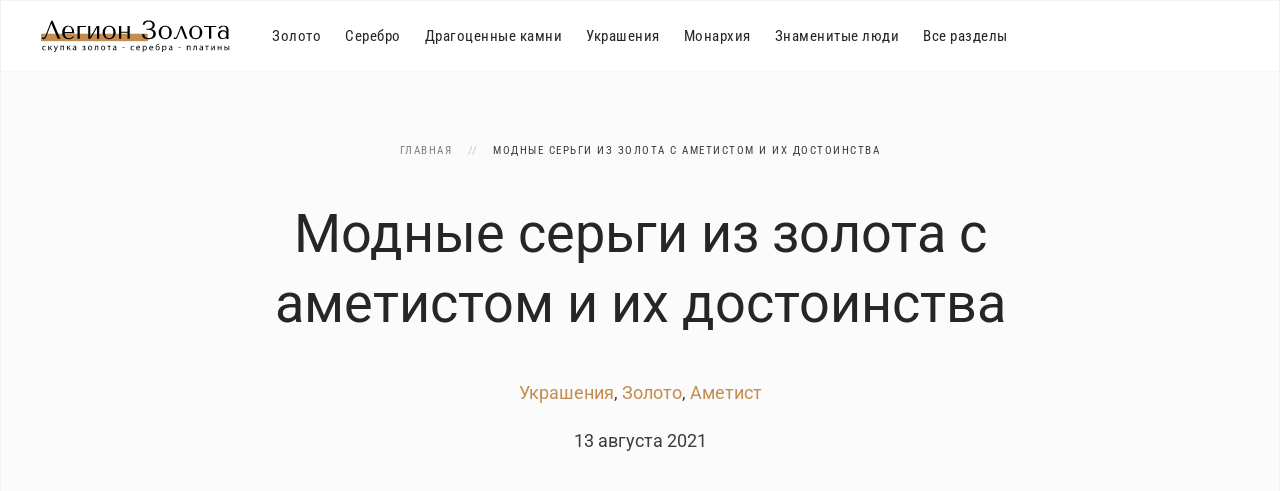

--- FILE ---
content_type: text/html; charset=utf-8
request_url: https://info.zoloto-pokupka.ru/modnye-sergi-iz-zolota-s-ametistom-i-ikh-dostoinstva
body_size: 8901
content:
<!DOCTYPE html>
<html lang="ru-ru" dir="ltr">
    <head>
        <meta name="viewport" content="width=device-width, initial-scale=1">
        <link rel="icon" href="/images/fav.png" sizes="any">
                <link rel="apple-touch-icon" href="/images/appletouch-icon.png">
        <meta charset="utf-8" />
	<base href="https://info.zoloto-pokupka.ru/modnye-sergi-iz-zolota-s-ametistom-i-ikh-dostoinstva" />
	<meta name="description" content="В поисках ювелирных украшений, гармонично сочетающихся с внешними данными любимой девушки, желательно обратить внимание на модные серьги из золота с аметистом. Правильно подобрав форму сережек,..." />
	<meta name="generator" content="Joomla! - Open Source Content Management" />
	<title>Модные серьги из золота с аметистом и их достоинства</title>
	<link href="https://info.zoloto-pokupka.ru/modnye-sergi-iz-zolota-s-ametistom-i-ikh-dostoinstva" rel="canonical" />
	<link href="/templates/yootheme_child/css/theme.9.css?1747477377" rel="stylesheet" />
	<link href="/templates/yootheme/css/theme.update.css?4.5.16" rel="stylesheet" />
	<script src="/templates/yootheme/packages/theme-analytics/app/analytics.min.js?4.5.16" defer></script>
	<script src="/templates/yootheme/vendor/assets/uikit/dist/js/uikit.min.js?4.5.16"></script>
	<script src="/templates/yootheme/js/theme.js?4.5.16"></script>
	<script>
document.addEventListener('DOMContentLoaded', function() {
            Array.prototype.slice.call(document.querySelectorAll('a span[id^="cloak"]')).forEach(function(span) {
                span.innerText = span.textContent;
            });
        });
	</script>
	<script></script>
<meta name="robots" content="noyaca" />
	<script>window.yootheme ||= {}; var $theme = yootheme.theme = {"google_analytics":"UA-81342945-1","google_analytics_anonymize":"","i18n":{"close":{"label":"Close"},"totop":{"label":"Back to top"},"marker":{"label":"Open"},"navbarToggleIcon":{"label":"\u041e\u0442\u043a\u0440\u044b\u0442\u044c \u043c\u0435\u043d\u044e"},"paginationPrevious":{"label":"Previous page"},"paginationNext":{"label":"\u0421\u043b\u0435\u0434\u0443\u044e\u0449\u0430\u044f \u0441\u0442\u0440\u0430\u043d\u0438\u0446\u0430"},"searchIcon":{"toggle":"Open Search","submit":"Submit Search"},"slider":{"next":"Next slide","previous":"Previous slide","slideX":"Slide %s","slideLabel":"%s of %s"},"slideshow":{"next":"Next slide","previous":"Previous slide","slideX":"Slide %s","slideLabel":"%s of %s"},"lightboxPanel":{"next":"Next slide","previous":"Previous slide","slideLabel":"%s of %s","close":"Close"}}};</script>
	<script type="application/ld+json">[{"@context":"https:\/\/schema.org","@type":"Article","name":"\u041c\u043e\u0434\u043d\u044b\u0435 \u0441\u0435\u0440\u044c\u0433\u0438 \u0438\u0437 \u0437\u043e\u043b\u043e\u0442\u0430 \u0441 \u0430\u043c\u0435\u0442\u0438\u0441\u0442\u043e\u043c \u0438 \u0438\u0445 \u0434\u043e\u0441\u0442\u043e\u0438\u043d\u0441\u0442\u0432\u0430","headline":"\u041c\u043e\u0434\u043d\u044b\u0435 \u0441\u0435\u0440\u044c\u0433\u0438 \u0438\u0437 \u0437\u043e\u043b\u043e\u0442\u0430 \u0441 \u0430\u043c\u0435\u0442\u0438\u0441\u0442\u043e\u043c \u0438 \u0438\u0445 \u0434\u043e\u0441\u0442\u043e\u0438\u043d\u0441\u0442\u0432\u0430","description":"\u0412 \u043f\u043e\u0438\u0441\u043a\u0430\u0445 \u044e\u0432\u0435\u043b\u0438\u0440\u043d\u044b\u0445 \u0443\u043a\u0440\u0430\u0448\u0435\u043d\u0438\u0439, \u0433\u0430\u0440\u043c\u043e\u043d\u0438\u0447\u043d\u043e \u0441\u043e\u0447\u0435\u0442\u0430\u044e\u0449\u0438\u0445\u0441\u044f \u0441 \u0432\u043d\u0435\u0448\u043d\u0438\u043c\u0438 \u0434\u0430\u043d\u043d\u044b\u043c\u0438 \u043b\u044e\u0431\u0438\u043c\u043e\u0439 \u0434\u0435\u0432\u0443\u0448\u043a\u0438, \u0436\u0435\u043b\u0430\u0442\u0435\u043b\u044c\u043d\u043e \u043e\u0431\u0440\u0430\u0442\u0438\u0442\u044c \u0432\u043d\u0438\u043c\u0430\u043d\u0438\u0435 \u043d\u0430 \u043c\u043e\u0434\u043d\u044b\u0435 \u0441\u0435\u0440\u044c\u0433\u0438 \u0438\u0437 \u0437\u043e\u043b\u043e\u0442\u0430 \u0441 \u0430\u043c\u0435\u0442\u0438\u0441\u0442\u043e\u043c. \u041f\u0440\u0430\u0432\u0438\u043b\u044c\u043d\u043e \u043f\u043e\u0434\u043e\u0431\u0440\u0430\u0432 \u0444\u043e\u0440\u043c\u0443 \u0441\u0435\u0440\u0435\u0436\u0435\u043a,...","keywords":"\u0423\u043a\u0440\u0430\u0448\u0435\u043d\u0438\u044f, \u0417\u043e\u043b\u043e\u0442\u043e, \u0410\u043c\u0435\u0442\u0438\u0441\u0442","dateCreated":"2021-08-13T09:34:14+00:00","datePublished":"2021-08-13T09:34:14+00:00","dateModified":"2021-10-01T21:36:34+00:00","inLanguage":[{"@type":"Language","name":"Russian"}],"author":[{"@type":"Person","name":"\u041d\u0430\u0442\u0430\u043b\u044c\u044f"}],"mainEntityOfPage":[{"@type":"WebPage","@id":"https:\/\/info.zoloto-pokupka.ru\/modnye-sergi-iz-zolota-s-ametistom-i-ikh-dostoinstva"}],"publisher":[{"@type":"Organization","name":"\u041b\u0435\u0433\u0438\u043e\u043d\u0418\u043d\u0444\u043e","description":"","url":"https:\/\/info.zoloto-pokupka.ru","logo":[{"@type":"ImageObject","contentUrl":"https:\/\/info.zoloto-pokupka.ru\/images\/logo2.svg","description":"","name":"\u041b\u0435\u0433\u0438\u043e\u043d\u0418\u043d\u0444\u043e","url":"https:\/\/info.zoloto-pokupka.ru"}]}],"image":[{"@context":"https:\/\/schema.org","@type":"ImageObject","contentUrl":"https:\/\/info.zoloto-pokupka.ru\/images\/info\/intro\/2021\/32\/sergisametistom.jpg","description":"\u0412 \u043f\u043e\u0438\u0441\u043a\u0430\u0445 \u044e\u0432\u0435\u043b\u0438\u0440\u043d\u044b\u0445 \u0443\u043a\u0440\u0430\u0448\u0435\u043d\u0438\u0439, \u0433\u0430\u0440\u043c\u043e\u043d\u0438\u0447\u043d\u043e \u0441\u043e\u0447\u0435\u0442\u0430\u044e\u0449\u0438\u0445\u0441\u044f \u0441 \u0432\u043d\u0435\u0448\u043d\u0438\u043c\u0438 \u0434\u0430\u043d\u043d\u044b\u043c\u0438 \u043b\u044e\u0431\u0438\u043c\u043e\u0439 \u0434\u0435\u0432\u0443\u0448\u043a\u0438, \u0436\u0435\u043b\u0430\u0442\u0435\u043b\u044c\u043d\u043e \u043e\u0431\u0440\u0430\u0442\u0438\u0442\u044c \u0432\u043d\u0438\u043c\u0430\u043d\u0438\u0435 \u043d\u0430 \u043c\u043e\u0434\u043d\u044b\u0435 \u0441\u0435\u0440\u044c\u0433\u0438 \u0438\u0437 \u0437\u043e\u043b\u043e\u0442\u0430 \u0441 \u0430\u043c\u0435\u0442\u0438\u0441\u0442\u043e\u043c. \u041f\u0440\u0430\u0432\u0438\u043b\u044c\u043d\u043e \u043f\u043e\u0434\u043e\u0431\u0440\u0430\u0432 \u0444\u043e\u0440\u043c\u0443 \u0441\u0435\u0440\u0435\u0436\u0435\u043a,...","name":"\u041c\u043e\u0434\u043d\u044b\u0435 \u0441\u0435\u0440\u044c\u0433\u0438 \u0438\u0437 \u0437\u043e\u043b\u043e\u0442\u0430 \u0441 \u0430\u043c\u0435\u0442\u0438\u0441\u0442\u043e\u043c \u0438 \u0438\u0445 \u0434\u043e\u0441\u0442\u043e\u0438\u043d\u0441\u0442\u0432\u0430","url":"https:\/\/info.zoloto-pokupka.ru\/modnye-sergi-iz-zolota-s-ametistom-i-ikh-dostoinstva"}]}]</script>
    </head>
    <body class="">

        <div class="uk-hidden-visually uk-notification uk-notification-top-left uk-width-auto">
            <div class="uk-notification-message">
                <a href="#tm-main" class="uk-link-reset">Перейти к содержимому</a>
            </div>
        </div>

                <div class="tm-page-container uk-clearfix">

            
            
        
        
        <div class="tm-page uk-margin-auto">

                        


<header class="tm-header-mobile uk-hidden@m">


        <div uk-sticky show-on-up animation="uk-animation-slide-top" cls-active="uk-navbar-sticky" sel-target=".uk-navbar-container">
    
        <div class="uk-navbar-container">

            <div class="uk-container uk-container-expand">
                <nav class="uk-navbar" uk-navbar="{&quot;align&quot;:&quot;left&quot;,&quot;container&quot;:&quot;.tm-header-mobile &gt; [uk-sticky]&quot;,&quot;boundary&quot;:&quot;.tm-header-mobile .uk-navbar-container&quot;}">

                                        <div class="uk-navbar-left ">

                        
                                                    <a uk-toggle href="#tm-dialog-mobile" class="uk-navbar-toggle">

        
        <div uk-navbar-toggle-icon></div>

        
    </a>
                        
                        
                    </div>
                    
                                        <div class="uk-navbar-center">

                                                    <a href="https://info.zoloto-pokupka.ru/" aria-label="Вернуться в начало" class="uk-logo uk-navbar-item">
    <img alt="логотип «Легион Золота»" loading="eager" width="190" height="39" src="/images/logo2.svg"></a>
                        
                        
                    </div>
                    
                    
                </nav>
            </div>

        </div>

        </div>
    



        <div id="tm-dialog-mobile" uk-offcanvas="container: true; overlay: true" mode="slide">
        <div class="uk-offcanvas-bar uk-flex uk-flex-column">

                        <button class="uk-offcanvas-close uk-close-large" type="button" uk-close uk-toggle="cls: uk-close-large; mode: media; media: @s"></button>
            
                        <div class="uk-margin-auto-bottom">
                
<div class="uk-panel" id="module-menu-dialog-mobile">

    
    
<ul class="uk-nav uk-nav-primary uk-nav-">
    
	<li class="item-201 uk-active"><a href="/" class="uk-hidden@m">Главная</a></li>
	<li class="item-192"><a href="/tags/zoloto">Золото</a></li>
	<li class="item-193"><a href="/tags/serebro">Серебро</a></li>
	<li class="item-194"><a href="/tags/dragotsennye-kamni">Драгоценные камни</a></li>
	<li class="item-195"><a href="/tags/ukrasheniya">Украшения</a></li>
	<li class="item-197"><a href="/tags/monarkhiya">Монархия</a></li>
	<li class="item-196"><a href="/tags/znamenitye-lyudi">Знаменитые люди</a></li>
	<li class="item-186"><a href="/tags">Все разделы</a></li></ul>

</div>

            </div>
            
            
        </div>
    </div>
    
    
    

</header>




<header class="tm-header uk-visible@m">



        <div uk-sticky media="@m" show-on-up animation="uk-animation-slide-top" cls-active="uk-navbar-sticky" sel-target=".uk-navbar-container">
    
        <div class="uk-navbar-container">

            <div class="uk-container uk-container-expand">
                <nav class="uk-navbar" uk-navbar="{&quot;align&quot;:&quot;left&quot;,&quot;container&quot;:&quot;.tm-header &gt; [uk-sticky]&quot;,&quot;boundary&quot;:&quot;.tm-header .uk-navbar-container&quot;}">

                                        <div class="uk-navbar-left ">

                                                    <a href="https://info.zoloto-pokupka.ru/" aria-label="Вернуться в начало" class="uk-logo uk-navbar-item">
    <img alt="логотип «Легион Золота»" loading="eager" width="190" height="52" src="/images/logo2.svg"></a>
                        
                        
                        
                    </div>
                    
                                        <div class="uk-navbar-center">

                        
                                                    
<ul class="uk-navbar-nav">
    
	<li class="item-201 uk-active"><a href="/" class="uk-hidden@m">Главная</a></li>
	<li class="item-192"><a href="/tags/zoloto">Золото</a></li>
	<li class="item-193"><a href="/tags/serebro">Серебро</a></li>
	<li class="item-194"><a href="/tags/dragotsennye-kamni">Драгоценные камни</a></li>
	<li class="item-195"><a href="/tags/ukrasheniya">Украшения</a></li>
	<li class="item-197"><a href="/tags/monarkhiya">Монархия</a></li>
	<li class="item-196"><a href="/tags/znamenitye-lyudi">Знаменитые люди</a></li>
	<li class="item-186"><a href="/tags">Все разделы</a></li></ul>

                        
                    </div>
                    
                    
                </nav>
            </div>

        </div>

        </div>
    







</header>

            
            

            <main id="tm-main" >

                
                <div id="system-message-container" data-messages="[]">
</div>

                <!-- Builder #template-w8lWYzYy --><style class="uk-margin-remove-adjacent">#template-w8lWYzYy\#0 img{display: block; margin: auto;}#template-w8lWYzYy\#0 .info-overlay{display: block; margin: auto; width: max-content;}@media screen and (min-width: 968px){#template-w8lWYzYy\#0 img{min-width: 500px;}#template-w8lWYzYy\#0 .info-grid-images img{min-width: auto;}}</style>
<div class="uk-section-muted uk-section">
    
        
        
        
            
                                <div class="uk-container">                
                    <div class="uk-grid-margin uk-container uk-container-small"><div class="uk-grid tm-grid-expand uk-child-width-1-1">
<div class="uk-width-1-1">
    
        
            
            
            
                
                    
<div class="uk-panel uk-text-center">
    
    <ul class="uk-breadcrumb" itemscope itemtype="http://schema.org/BreadcrumbList"><li itemscope itemprop="itemListElement" itemtype="http://schema.org/ListItem"><a itemprop="item" content="https://info.zoloto-pokupka.ru/" href="/"><span itemprop="name">Главная</span></a><meta itemprop="position" content="1"></li><li itemscope itemprop="itemListElement" itemtype="http://schema.org/ListItem"><span itemprop="item" content="https://info.zoloto-pokupka.ru/modnye-sergi-iz-zolota-s-ametistom-i-ikh-dostoinstva"><span itemprop="name">Модные серьги из золота с аметистом и их достоинства</span></span><meta itemprop="position" content="2"></li></ul>
</div>
                
            
        
    
</div></div></div><div class="uk-grid-margin uk-container uk-container-small"><div class="uk-grid tm-grid-expand uk-child-width-1-1">
<div class="uk-width-1-1">
    
        
            
            
            
                
                    
<h1 class="uk-text-center">        Модные серьги из золота с аметистом и их достоинства    </h1>
                
            
        
    
</div></div></div><div class="uk-grid tm-grid-expand uk-child-width-1-1 uk-grid-margin">
<div class="uk-width-1-1">
    
        
            
            
            
                
                    <div class="uk-panel uk-text-center"><a href="/tags/ukrasheniya">Украшения</a>, <a href="/tags/zoloto">Золото</a>, <a href="/tags/ametist">Аметист</a></div><div class="uk-panel uk-margin uk-text-center">13 августа 2021</div>
                
            
        
    
</div></div>
                                </div>                
            
        
    
</div>
<div class="uk-section-default uk-section">
    
        
        
        
            
                                <div class="uk-container">                
                    <div class="uk-grid-margin uk-container uk-container-small"><div class="uk-grid tm-grid-expand uk-child-width-1-1">
<div class="uk-width-1-1">
    
        
            
            
            
                
                    
<div class="uk-margin-medium uk-text-center">
        <picture>
<source type="image/webp" srcset="/templates/yootheme/cache/a8/sergisametistom-a8ed6a0d.webp 589w" sizes="(min-width: 589px) 589px">
<img class="el-image" loading="lazy" src="/component/ajax/#thumbnail=589%2C500&amp;srcset=1" alt>
</picture>    
    
</div><div class="uk-panel uk-margin-medium" id="template-w8lWYzYy#0"><p>В поисках ювелирных украшений, гармонично сочетающихся с внешними данными любимой девушки, желательно обратить внимание на модные серьги из золота с аметистом.</p>
<p>Правильно подобрав форму сережек, можно доставить своей возлюбленной несказанное удовольствие таким подарком. Тут важно понимать, что аметист - камень особый, и не всякой женщине он пойдет.</p>
<div class="info-grid-images uk-child-width-1-1 uk-child-width-1-2@m uk-grid-small" data-uk-grid="masonry: true">
<div><picture>
<source type="image/webp" srcset="/templates/yootheme/cache/93/sergisametistom-1-93aa4998.webp 1000w" sizes="(min-width: 1000px) 1000px">
<img alt="серьги с аметистом" src="/images/info/content/2021/32/sergisametistom-1.jpg" width="1000" height="1023" loading="lazy">
</picture></div>
<div><picture>
<source type="image/webp" srcset="/templates/yootheme/cache/89/sergisametistom-2-892b8a54.webp 1000w" sizes="(min-width: 1000px) 1000px">
<img alt="серьги с аметистом" src="/images/info/content/2021/32/sergisametistom-2.jpg" width="1000" height="1000" loading="lazy">
</picture></div>
</div>
<p>Если Ваша единственная - обладательница соблазнительных, пышных форм, то стильные серьги из золота с аметистом - однозначно ее «вариант». Также, такие драгоценные аксессуары подойдут милым леди с овальной либо круглой формой лица.</p>
<div class="info-grid-images uk-child-width-1-1 uk-child-width-1-2@m uk-grid-small" data-uk-grid="masonry: true">
<div><picture>
<source type="image/webp" srcset="/templates/yootheme/cache/a1/sergisametistom-3-a15c57f7.webp 1000w" sizes="(min-width: 1000px) 1000px">
<img alt="серьги с аметистом" src="/images/info/content/2021/32/sergisametistom-3.jpg" width="1000" height="1000" loading="lazy">
</picture></div>
<div><picture>
<source type="image/webp" srcset="/templates/yootheme/cache/c1/sergisametistom-4-c1b7aa7d.webp 1000w" sizes="(min-width: 1000px) 1000px">
<img alt="серьги с аметистом" src="/images/info/content/2021/32/sergisametistom-4.jpeg" width="1000" height="1023" loading="lazy">
</picture></div>
</div>
<p>Если Ваша девушка - хрупкая и изящная, но она непременно желает получить в подарок красивые серьги из золота с аметистом, тут тоже есть выход: остановите выбор на скромных по размерам изделиях, щедро инкрустированных крошечными аметистами.</p>
<p>Правильно подобрав эффектные серьги из золота c аметистом, можно быть уверенным в том, что такое украшение всегда позволит любимой девушке «блистать» на любом мероприятии, сделает ее центром внимания и объектом подражания.</p>
<h2>Неповторимость образа</h2>
<div class="info-grid-images uk-child-width-1-1 uk-child-width-1-2@m uk-grid-small" data-uk-grid="masonry: true">
<div><picture>
<source type="image/webp" srcset="/templates/yootheme/cache/83/sergisametistom-6-83b295af.webp 1000w" sizes="(min-width: 1000px) 1000px">
<img alt="серьги с аметистом" src="/images/info/content/2021/32/sergisametistom-6.jpeg" width="1000" height="1000" loading="lazy">
</picture></div>
<div><picture>
<source type="image/webp" srcset="/templates/yootheme/cache/4c/sergisametistom-7-4cc1bd88.webp 768w" sizes="(min-width: 768px) 768px">
<img alt="серьги с аметистом" src="/images/info/content/2021/32/sergisametistom-7.jpg" width="768" height="768" loading="lazy">
</picture></div>
</div>
<p>Чтобы произвести фурор, покорить присутствующих красотой, прекрасной даме нужно грамотно сформировать образ, тщательно продумав свой стиль и сочетание всех частей гардероба и различных аксессуаров.</p>
<p>В этой связи, великолепные серьги из золота с аметистом не только подчеркнут индивидуальность милой леди, но и сделают акцент на определенных чертах ее характера.</p>
<p>Чтобы быть уверенной в собственной неотразимости, необходимо иметь в арсенале роскошные серьги из золота с аметистом, которые будут выделяться своей красотой и оригинальностью на фоне стандартных и приевшихся драгоценностей, украшающих других женщин.</p>
<p>Если в гардеробе следящей за модой девушки, преобладают романтические или даже винтажные наряды, то модные серьги из золота с аметистом смогут подчеркнуть неповторимость образа их обладательницы.</p>
<h2>Аметисты в обрамлении золота. Доступное сверкающее богатство оттенков</h2>
<div class="info-grid-images uk-child-width-1-1 uk-child-width-1-2@m uk-grid-small" data-uk-grid="masonry: true">
<div><picture>
<source type="image/webp" srcset="/templates/yootheme/cache/93/sergisametistom-10-93822219.webp 800w" sizes="(min-width: 800px) 800px">
<img alt="серьги с аметистом" src="/images/info/content/2021/32/sergisametistom-10.jpg" width="800" height="800" loading="lazy">
</picture></div>
<div><picture>
<source type="image/webp" srcset="/templates/yootheme/cache/8c/sergisametistom-8-8cc27579.webp 1080w" sizes="(min-width: 1080px) 1080px">
<img alt="серьги с аметистом" src="/images/info/content/2021/32/sergisametistom-8.jpg" width="1080" height="1080" loading="lazy">
</picture></div>
<div><picture>
<source type="image/webp" srcset="/templates/yootheme/cache/a8/sergisametistom-9-a840244f.webp 800w" sizes="(min-width: 800px) 800px">
<img alt="серьги с аметистом" src="/images/info/content/2021/32/sergisametistom-9.jpg" width="800" height="800" loading="lazy">
</picture></div>
</div>
<p>Различные оттенки аметиста, начиная от светло-сиреневого и заканчивая ярко-лиловым, в золотых изделиях смотрятся великолепно. Встречаются насыщенные сине-красные аметисты.</p>
<p>Чрезвычайно редко можно отыскать даже зеленый такой минерал. Белое, розовое золото станет достойным обрамлением для этих самоцветов, завораживающих сверкающим богатством оттенков.</p>
<p>Аметист считается наиболее дорогим видом кварца. Данный минерал входит в сонм популярных драгоценных камней. Однако его стоимость намного демократичнее в сравнении с ценой изумрудов и бриллиантов. Данный фактор является определяющим для формирования доступной цены на модные серьги из золота с аметистом.</p>
<h2>Магия камня</h2>
<div class="info-grid-images uk-child-width-1-1 uk-child-width-1-2@m uk-grid-small" data-uk-grid="masonry: true">
<div><picture>
<source type="image/webp" srcset="/templates/yootheme/cache/e5/sergisametistom-11-e525cbe2.webp 474w" sizes="(min-width: 474px) 474px">
<img alt="необработанный аметист" src="/images/info/content/2021/32/sergisametistom-11.jpeg" width="474" height="267" loading="lazy">
</picture></div>
<div><picture>
<source type="image/webp" srcset="/templates/yootheme/cache/1e/sergisametistom-12-1e7bb959.webp 1200w" sizes="(min-width: 1200px) 1200px">
<img alt="необработанный аметист" src="/images/info/content/2021/32/sergisametistom-12.jpeg" width="1200" height="830" loading="lazy">
</picture></div>
</div>
<p>В древности считалось, что приобретенное украшение из благородного металла, инкрустированное самоцветами, наделяло своего владельца магическими способностями, свойственными этим каменьям. Аметист с незапамятных времен считался камнем, способным привнести мир и спокойствие в семью.</p>
<p>Подарив аметист возлюбленному (возлюбленной) можно зажечь ответное сильное чувство к дарящему.</p>
<p>Бытует мнение, что красивые серьги из золота с аметистом - не только эффектное украшение, но и аксессуар, способный улучшить зрение. Также, данный минерал - действенное средство от веснушек и морщин. Он нормализует сон, лечит депрессию и болезни нервов.</p>
<p>Этот самоцвет охраняет предпринимателей от неудач, ведет к быстрому обогащению. Творческим людям аметист несет вдохновение, а воинов делает непобедимыми, даря отвагу и удачу в бою. Великолепные серьги из золота c аметистом очистят атмосферу помещения, избавят от негатива и восстановят энергетику.</p></div>
                
            
        
    
</div></div></div><div class="uk-grid-margin uk-container uk-container-small"><div class="uk-grid tm-grid-expand uk-child-width-1-1">
<div class="uk-width-1-1">
    
        
            
            
            
                
                    
<nav class="uk-margin-medium uk-text-center">
    <ul class="uk-pagination uk-margin-remove-bottom uk-flex-center" uk-margin>
    
        
                        <li class="uk-margin-auto-right">
                            <a href="/volshebnoe-siyanie-zhemchuga"><span uk-pagination-previous></span> Назад</a>
            </li>

        
        
                        <li class="uk-margin-auto-left">
                            <a href="/dragotsennyj-kamen-granat-ne-tolko-krasnyj">Вперед <span uk-pagination-next></span></a>
            </li>

        
    
    </ul>
</nav>
                
            
        
    
</div></div></div>
                                </div>                
            
        
    
</div>
<div class="uk-section-default uk-section uk-section-xsmall">
    
        
        
        
            
                                <div class="uk-container">                
                    <div class="uk-grid tm-grid-expand uk-child-width-1-1 uk-grid-margin">
<div class="uk-width-1-1">
    
        
            
            
            
                
                    <hr>
                
            
        
    
</div></div>
                                </div>                
            
        
    
</div>
<div class="uk-section-default uk-section">
    
        
        
        
            
                
                    <div class="uk-grid tm-grid-expand uk-child-width-1-1 uk-margin-large">
<div class="uk-width-1-1">
    
        
            
            
            
                
                    
<h2 class="uk-text-center">        Похожие статьи    </h2>
                
            
        
    
</div></div><div class="uk-grid tm-grid-expand uk-child-width-1-1 uk-grid-margin">
<div class="uk-width-1-1">
    
        
            
            
            
                
                    
<div class="uk-panel">
    
    
<style>
    .grid-info .el-image-wrap {
        background-color: #f6f6f6;
    }
    
    .grid-info .el-image {
        object-fit: contain;
        object-position: center;
        width: 100%;
        height: 260px;
        mix-blend-mode: multiply;
    }
</style>

<div class="uk-container uk-container-large">
	<div class="tm-grid-expand uk-child-width-1-1 uk-margin-large" data-uk-grid>
		<div class="uk-width-1-1@m">
			<div class="uk-margin-remove-vertical">
				<div class="uk-child-width-1-1 uk-grid-column-large uk-grid-row-large uk-grid-match grid-info" data-uk-grid>
																	<div>
							<a class="el-item uk-panel uk-margin-remove-first-child uk-link-toggle uk-display-block" href="/yuvelirnoe-delo-v-drevnem-egipte">
								<div class="uk-child-width-expand uk-grid-column-large uk-grid-row-small" data-uk-grid>
									<div class="uk-width-1-3@s uk-flex-last@s">
										<div class="el-image-wrap">
											<picture>
<source type="image/webp" srcset="/templates/yootheme/cache/c2/drevnijegipet-c25bc0c4.webp 805w" sizes="(min-width: 805px) 805px">
<img sizes="(min-width: 610px) 610px" data-width="610" data-height="365" class="el-image" alt="Ювелирное дело в Древнем Египте" src="/images/info/intro/2021/30/drevnijegipet.jpg" loading="lazy">
</picture>
										</div>
									</div>
									<div class="uk-margin-remove-first-child">
										<div class="uk-child-width-expand uk-grid-column-large uk-grid-row-small" data-uk-grid>
											<div class="uk-width-1-2@m uk-margin-remove-first-child">
												<h3 class="el-title uk-margin-top uk-margin-remove-bottom">Ювелирное дело в Древнем Египте</h3>
												<div class="el-meta uk-text-muted uk-margin-small-top">31 июля 2021 года</div>
												<div class="el-meta uk-text-muted uk-margin-small-top uk-text-small">
													Теоретическая часть, Историческая часть , Украшения												</div>
											</div>
											<div class="uk-margin-remove-first-child">
												                                                    <div class="el-content uk-panel uk-margin-top">
														Единство художественного стиля при многообразии форм Ювелирное мастерство ремесленники Древнего Египта освоили очень давно, в эпоху Древнего Царства (28 – 23 вв. до н. э.). Многое из их навыков не...                                                    </div>
												
												<div class="uk-margin-top"><div class="el-link uk-button uk-button-text">Прочитать статью</div></div>
											</div>
										</div>
									</div>
								</div>
							</a>
						</div>

																	<div>
							<a class="el-item uk-panel uk-margin-remove-first-child uk-link-toggle uk-display-block" href="/traditsionnye-ukrasheniya-narodov-mira">
								<div class="uk-child-width-expand uk-grid-column-large uk-grid-row-small" data-uk-grid>
									<div class="uk-width-1-3@s uk-flex-last@s">
										<div class="el-image-wrap">
											<picture>
<source type="image/webp" srcset="/templates/yootheme/cache/a2/traditsionnyeukrasheniyanarodovmira-a2c75d67.webp 707w" sizes="(min-width: 707px) 707px">
<img sizes="(min-width: 610px) 610px" data-width="610" data-height="365" class="el-image" alt="Традиционные украшения народов мира" src="/images/info/intro/2021/30/traditsionnyeukrasheniyanarodovmira.jpg" loading="lazy">
</picture>
										</div>
									</div>
									<div class="uk-margin-remove-first-child">
										<div class="uk-child-width-expand uk-grid-column-large uk-grid-row-small" data-uk-grid>
											<div class="uk-width-1-2@m uk-margin-remove-first-child">
												<h3 class="el-title uk-margin-top uk-margin-remove-bottom">Традиционные украшения народов мира</h3>
												<div class="el-meta uk-text-muted uk-margin-small-top">30 июля 2021 года</div>
												<div class="el-meta uk-text-muted uk-margin-small-top uk-text-small">
													Историческая часть , Украшения, Золото, Серебро												</div>
											</div>
											<div class="uk-margin-remove-first-child">
												                                                    <div class="el-content uk-panel uk-margin-top">
														Современные решения в оформлении украшений в этническом стиле В украшениях разных народов обязательно присутствует национальный колорит, изначально украшения выполняли роль амулета, оберега,...                                                    </div>
												
												<div class="uk-margin-top"><div class="el-link uk-button uk-button-text">Прочитать статью</div></div>
											</div>
										</div>
									</div>
								</div>
							</a>
						</div>

																	<div>
							<a class="el-item uk-panel uk-margin-remove-first-child uk-link-toggle uk-display-block" href="/pochemu-imenno-zoloto-predpochitayut-v-religiyakh">
								<div class="uk-child-width-expand uk-grid-column-large uk-grid-row-small" data-uk-grid>
									<div class="uk-width-1-3@s uk-flex-last@s">
										<div class="el-image-wrap">
											<picture>
<source type="image/webp" srcset="/templates/yootheme/cache/98/-SrN5vvGTUY-98d11859.webp 749w" sizes="(min-width: 749px) 749px">
<img sizes="(min-width: 610px) 610px" data-width="610" data-height="365" class="el-image" alt="Почему именно золото предпочитают в религиях?" src="/images/info/intro/2021/26/-SrN5vvGTUY.jpg" loading="lazy">
</picture>
										</div>
									</div>
									<div class="uk-margin-remove-first-child">
										<div class="uk-child-width-expand uk-grid-column-large uk-grid-row-small" data-uk-grid>
											<div class="uk-width-1-2@m uk-margin-remove-first-child">
												<h3 class="el-title uk-margin-top uk-margin-remove-bottom">Почему именно золото предпочитают в религиях?</h3>
												<div class="el-meta uk-text-muted uk-margin-small-top">01 июля 2021 года</div>
												<div class="el-meta uk-text-muted uk-margin-small-top uk-text-small">
													Религия, Золото												</div>
											</div>
											<div class="uk-margin-remove-first-child">
												                                                    <div class="el-content uk-panel uk-margin-top">
														Золото всегда было связано с религиями на символическом уровне. Этот металл поистине уникален. Из него создавались предметы религиозного искусства и символы веры. Вот почему оно занимало в древности...                                                    </div>
												
												<div class="uk-margin-top"><div class="el-link uk-button uk-button-text">Прочитать статью</div></div>
											</div>
										</div>
									</div>
								</div>
							</a>
						</div>

																	<div>
							<a class="el-item uk-panel uk-margin-remove-first-child uk-link-toggle uk-display-block" href="/yuvelirnye-ukrasheniya-iz-filmov">
								<div class="uk-child-width-expand uk-grid-column-large uk-grid-row-small" data-uk-grid>
									<div class="uk-width-1-3@s uk-flex-last@s">
										<div class="el-image-wrap">
											<picture>
<source type="image/webp" srcset="/templates/yootheme/cache/9f/ukrasheniya-v-kino-9fe9c7de.webp 889w" sizes="(min-width: 889px) 889px">
<img sizes="(min-width: 610px) 610px" data-width="610" data-height="365" class="el-image" alt="Ювелирные украшения из фильмов" src="/images/info/intro/2021/30/ukrasheniya-v-kino.jpg" loading="lazy">
</picture>
										</div>
									</div>
									<div class="uk-margin-remove-first-child">
										<div class="uk-child-width-expand uk-grid-column-large uk-grid-row-small" data-uk-grid>
											<div class="uk-width-1-2@m uk-margin-remove-first-child">
												<h3 class="el-title uk-margin-top uk-margin-remove-bottom">Ювелирные украшения из фильмов</h3>
												<div class="el-meta uk-text-muted uk-margin-small-top">27 июля 2021 года</div>
												<div class="el-meta uk-text-muted uk-margin-small-top uk-text-small">
													Украшения, Фильмы												</div>
											</div>
											<div class="uk-margin-remove-first-child">
												                                                    <div class="el-content uk-panel uk-margin-top">
														Многие шедевры кино произвели фурор во всем мире, благодаря не только красивым декорациям и хорошей игре актеров. Они запомнились из-за роскошных ювелирных украшений, облик которых придумали...                                                    </div>
												
												<div class="uk-margin-top"><div class="el-link uk-button uk-button-text">Прочитать статью</div></div>
											</div>
										</div>
									</div>
								</div>
							</a>
						</div>

																	<div>
							<a class="el-item uk-panel uk-margin-remove-first-child uk-link-toggle uk-display-block" href="/broshi-russkikh-tsarej">
								<div class="uk-child-width-expand uk-grid-column-large uk-grid-row-small" data-uk-grid>
									<div class="uk-width-1-3@s uk-flex-last@s">
										<div class="el-image-wrap">
											<picture>
<source type="image/webp" srcset="/templates/yootheme/cache/20/broshi-russkih-zarei-206ff4f0.webp 576w" sizes="(min-width: 576px) 576px">
<img sizes="(min-width: 610px) 610px" data-width="610" data-height="365" class="el-image" alt="Броши русских царей" src="/images/info/intro/2021/30/broshi-russkih-zarei.jpg" loading="lazy">
</picture>
										</div>
									</div>
									<div class="uk-margin-remove-first-child">
										<div class="uk-child-width-expand uk-grid-column-large uk-grid-row-small" data-uk-grid>
											<div class="uk-width-1-2@m uk-margin-remove-first-child">
												<h3 class="el-title uk-margin-top uk-margin-remove-bottom">Броши русских царей</h3>
												<div class="el-meta uk-text-muted uk-margin-small-top">27 июля 2021 года</div>
												<div class="el-meta uk-text-muted uk-margin-small-top uk-text-small">
													Украшения, Монархия, Российская империя												</div>
											</div>
											<div class="uk-margin-remove-first-child">
												                                                    <div class="el-content uk-panel uk-margin-top">
														В коллекции фамильных драгоценностей дома Романовых особое место занимают броши, особую любовь к которым питала императрица Елизавета Петровна – младшая дочь Петра I. После ее вступления на престол...                                                    </div>
												
												<div class="uk-margin-top"><div class="el-link uk-button uk-button-text">Прочитать статью</div></div>
											</div>
										</div>
									</div>
								</div>
							</a>
						</div>

															</div>
			</div>

		</div>
	</div>
</div>

</div>
                
            
        
    
</div></div>
                
            
        
    
</div>

                
            </main>

            <div id="module-106" class="builder"><!-- Builder #module-106 -->
<div class="uk-section-secondary uk-section">
    
        
        
                <div class="uk-position-relative">        
            
                                <div class="uk-container">                
                    <div class="uk-grid tm-grid-expand uk-grid-large uk-margin" uk-grid>
<div class="uk-width-1-3@m">
    
        
            
            
            
                
                    
<div class="uk-panel uk-margin-remove-first-child uk-margin-medium uk-width-large@m uk-text-left@m uk-text-center">
    
        
            
                
            
            
                                                
                
                    

        
                <h2 class="el-title uk-h3 uk-margin-top uk-margin-remove-bottom">                        «Легион Золота» покупает                    </h2>        
        
    
        
        
                <div class="el-content uk-panel uk-margin-top"><p>Помимо ювелирных украшений наша компания производит закупку у физических и юридических лиц других драгоценных металлов: серебра и платины.</p>
<p>Также мы скупаем золотые монеты, часы, серебряные монеты, монеты из платины, бриллианты и изделия известных ювелирных брендов.</p></div>        
        
        

                
                
            
        
    
</div>
                
            
        
    
</div>
<div class="uk-width-2-3@m">
    
        
            
            
            
                
                    
<div class="uk-margin">
    
        <div class="uk-grid uk-child-width-1-2 uk-child-width-1-3@m uk-grid-medium uk-grid-match" uk-grid="parallax: 70;">                <div>
<div class="el-item uk-flex uk-flex-column">
        <a class="uk-flex-1 uk-card uk-card-primary uk-card-small uk-card-hover uk-link-toggle" href="https://www.zoloto-pokupka.ru">    
        
            
                
            
            
                                <div class="uk-card-media-top">

    
                <picture>
<source type="image/webp" srcset="/templates/yootheme/cache/95/pokupka1-956c0e49.webp 500w" sizes="(min-width: 500px) 500px">
<img loading="lazy" class="el-image" src="/component/ajax/#thumbnail=500%2C355&amp;srcset=1" alt>
</picture>        
        
    
</div>                
                                <div class="uk-card-body uk-margin-remove-first-child">                
                    

        
                <h3 class="el-title uk-h5 uk-heading-line uk-margin-top uk-margin-remove-bottom">                        <span>Покупка золота</span>
                    </h3>        
        
    
        
        
        
        
        

                                </div>                
                
            
        
        </a>    
</div></div>
                <div>
<div class="el-item uk-flex uk-flex-column">
        <a class="uk-flex-1 uk-card uk-card-primary uk-card-small uk-card-hover uk-link-toggle" href="https://www.zoloto-pokupka.ru/skupka-serebra-v-pitere-cena">    
        
            
                
            
            
                                <div class="uk-card-media-top">

    
                <picture>
<source type="image/webp" srcset="/templates/yootheme/cache/d4/pokupka-serebro-d4360b8d.webp 500w" sizes="(min-width: 500px) 500px">
<img loading="lazy" class="el-image" src="/component/ajax/#thumbnail=500%2C355&amp;srcset=1" alt>
</picture>        
        
    
</div>                
                                <div class="uk-card-body uk-margin-remove-first-child">                
                    

        
                <h3 class="el-title uk-h5 uk-heading-line uk-margin-top uk-margin-remove-bottom">                        <span>Покупка серебра</span>
                    </h3>        
        
    
        
        
        
        
        

                                </div>                
                
            
        
        </a>    
</div></div>
                <div>
<div class="el-item uk-flex uk-flex-column">
        <a class="uk-flex-1 uk-card uk-card-primary uk-card-small uk-card-hover uk-link-toggle" href="https://www.zoloto-pokupka.ru/skupka-platiny-v-sankt-peterburge-cena-za-gramm">    
        
            
                
            
            
                                <div class="uk-card-media-top">

    
                <picture>
<source type="image/webp" srcset="/templates/yootheme/cache/08/pokupka-platinum-08ff5277.webp 500w" sizes="(min-width: 500px) 500px">
<img loading="lazy" class="el-image" src="/component/ajax/#thumbnail=500%2C355&amp;srcset=1" alt>
</picture>        
        
    
</div>                
                                <div class="uk-card-body uk-margin-remove-first-child">                
                    

        
                <h3 class="el-title uk-h5 uk-heading-line uk-margin-top uk-margin-remove-bottom">                        <span>Покупка платины</span>
                    </h3>        
        
    
        
        
        
        
        

                                </div>                
                
            
        
        </a>    
</div></div>
                <div>
<div class="el-item uk-flex uk-flex-column">
        <a class="uk-flex-1 uk-card uk-card-primary uk-card-small uk-card-hover uk-link-toggle" href="https://www.zoloto-pokupka.ru/vykup-elitnyh-shvejczarskih-chasov">    
        
            
                
            
            
                                <div class="uk-card-media-top">

    
                <picture>
<source type="image/webp" srcset="/templates/yootheme/cache/7c/pokupka-chasov-7c93ee74.webp 500w" sizes="(min-width: 500px) 500px">
<img loading="lazy" class="el-image" src="/component/ajax/#thumbnail=500%2C355&amp;srcset=1" alt>
</picture>        
        
    
</div>                
                                <div class="uk-card-body uk-margin-remove-first-child">                
                    

        
                <h3 class="el-title uk-h5 uk-heading-line uk-margin-top uk-margin-remove-bottom">                        <span>Покупка часов</span>
                    </h3>        
        
    
        
        
        
        
        

                                </div>                
                
            
        
        </a>    
</div></div>
                <div>
<div class="el-item uk-flex uk-flex-column">
        <a class="uk-flex-1 uk-card uk-card-primary uk-card-small uk-card-hover uk-link-toggle" href="https://www.zoloto-pokupka.ru/skupka-zolotyh-monet-v-spb">    
        
            
                
            
            
                                <div class="uk-card-media-top">

    
                <picture>
<source type="image/webp" srcset="/templates/yootheme/cache/0a/pokupka-monet-0af3ed01.webp 500w" sizes="(min-width: 500px) 500px">
<img loading="lazy" class="el-image" src="/component/ajax/#thumbnail=500%2C355&amp;srcset=1" alt>
</picture>        
        
    
</div>                
                                <div class="uk-card-body uk-margin-remove-first-child">                
                    

        
                <h3 class="el-title uk-h5 uk-heading-line uk-margin-top uk-margin-remove-bottom">                        <span>Покупка золотых монет</span>
                    </h3>        
        
    
        
        
        
        
        

                                </div>                
                
            
        
        </a>    
</div></div>
                <div>
<div class="el-item uk-flex uk-flex-column">
        <a class="uk-flex-1 uk-card uk-card-primary uk-card-small uk-card-hover uk-link-toggle" href="https://www.zoloto-pokupka.ru/skupka-serebryanyh-monet-v-spb">    
        
            
                
            
            
                                <div class="uk-card-media-top">

    
                <picture>
<source type="image/webp" srcset="/templates/yootheme/cache/dd/pokupka-monet-serebro-dd21f0b8.webp 500w" sizes="(min-width: 500px) 500px">
<img loading="lazy" class="el-image" src="/component/ajax/#thumbnail=500%2C355&amp;srcset=1" alt>
</picture>        
        
    
</div>                
                                <div class="uk-card-body uk-margin-remove-first-child">                
                    

        
                <h3 class="el-title uk-h5 uk-heading-line uk-margin-top uk-margin-remove-bottom">                        <span>Покупка серебряных монет</span>
                    </h3>        
        
    
        
        
        
        
        

                                </div>                
                
            
        
        </a>    
</div></div>
                <div>
<div class="el-item uk-flex uk-flex-column">
        <a class="uk-flex-1 uk-card uk-card-primary uk-card-small uk-card-hover uk-link-toggle" href="https://www.zoloto-pokupka.ru/skupka-platinovyh-monet-v-spb">    
        
            
                
            
            
                                <div class="uk-card-media-top">

    
                <picture>
<source type="image/webp" srcset="/templates/yootheme/cache/18/pokupka-monet-pt-18e4fe63.webp 500w" sizes="(min-width: 500px) 500px">
<img loading="lazy" class="el-image" src="/component/ajax/#thumbnail=500%2C355&amp;srcset=1" alt>
</picture>        
        
    
</div>                
                                <div class="uk-card-body uk-margin-remove-first-child">                
                    

        
                <h3 class="el-title uk-h5 uk-heading-line uk-margin-top uk-margin-remove-bottom">                        <span>Покупка монет из платины</span>
                    </h3>        
        
    
        
        
        
        
        

                                </div>                
                
            
        
        </a>    
</div></div>
                <div>
<div class="el-item uk-flex uk-flex-column">
        <a class="uk-flex-1 uk-card uk-card-primary uk-card-small uk-card-hover uk-link-toggle" href="https://www.zoloto-pokupka.ru/skupka-yuvelirnyh-brendov-v-spb">    
        
            
                
            
            
                                <div class="uk-card-media-top">

    
                <picture>
<source type="image/webp" srcset="/templates/yootheme/cache/13/pokupka-graff-13fd0aad.webp 500w" sizes="(min-width: 500px) 500px">
<img loading="lazy" class="el-image" src="/component/ajax/#thumbnail=500%2C355&amp;srcset=1" alt>
</picture>        
        
    
</div>                
                                <div class="uk-card-body uk-margin-remove-first-child">                
                    

        
                <h3 class="el-title uk-h5 uk-heading-line uk-margin-top uk-margin-remove-bottom">                        <span>Покупка ювелирных брендов</span>
                    </h3>        
        
    
        
        
        
        
        

                                </div>                
                
            
        
        </a>    
</div></div>
                <div>
<div class="el-item uk-flex uk-flex-column">
        <a class="uk-flex-1 uk-card uk-card-primary uk-card-small uk-card-hover uk-link-toggle" href="https://www.zoloto-pokupka.ru/skupka-brilliantov-v-sankt-peterburge">    
        
            
                
            
            
                                <div class="uk-card-media-top">

    
                <picture>
<source type="image/webp" srcset="/templates/yootheme/cache/ad/pokupka-diamond-ad1e3b4b.webp 500w" sizes="(min-width: 500px) 500px">
<img loading="lazy" class="el-image" src="/component/ajax/#thumbnail=500%2C355&amp;srcset=1" alt>
</picture>        
        
    
</div>                
                                <div class="uk-card-body uk-margin-remove-first-child">                
                    

        
                <h3 class="el-title uk-h5 uk-heading-line uk-margin-top uk-margin-remove-bottom">                        <span>Покупка бриллиантов</span>
                    </h3>        
        
    
        
        
        
        
        

                                </div>                
                
            
        
        </a>    
</div></div>
                </div>
    
</div>
                
            
        
    
</div></div>
                                </div>                
            
                    <div class="tm-section-title uk-position-center-left uk-position-medium uk-text-nowrap uk-visible@l">                <div class="tm-rotate-180">Мы покупаем!</div>
            </div>        </div>
        
    
</div></div>

            
        </div>

                </div>
        
        
<div class="uk-margin-remove-last-child custom" ><!-- Yandex.Metrika counter -->
<script type="text/javascript" >
   (function(m,e,t,r,i,k,a){m[i]=m[i]||function(){(m[i].a=m[i].a||[]).push(arguments)};
   m[i].l=1*new Date();k=e.createElement(t),a=e.getElementsByTagName(t)[0],k.async=1,k.src=r,a.parentNode.insertBefore(k,a)})
   (window, document, "script", "https://mc.yandex.ru/metrika/tag.js", "ym");

   ym(82719112, "init", {
        clickmap:true,
        trackLinks:true,
        accurateTrackBounce:true
   });
</script>
<noscript><div><img style="position:absolute; left:-9999px;" alt src="https://mc.yandex.ru/watch/82719112" loading="lazy"></div></noscript>
<!-- /Yandex.Metrika counter --></div>


    <script defer src="/templates/yootheme/vendor/assets/uikit/dist/js/uikit-icons-joline.min.js?4.5.16"></script>
</body>
</html>


--- FILE ---
content_type: image/svg+xml
request_url: https://info.zoloto-pokupka.ru/images/logo2.svg
body_size: 3080
content:
<?xml version="1.0" encoding="utf-8"?>
<!-- Generator: Adobe Illustrator 24.2.3, SVG Export Plug-In . SVG Version: 6.00 Build 0)  -->
<svg version="1.1" id="Layer_1" xmlns="http://www.w3.org/2000/svg" xmlns:xlink="http://www.w3.org/1999/xlink" x="0px" y="0px"
	 viewBox="0 0 270 52" style="enable-background:new 0 0 270 52;" xml:space="preserve">
<style type="text/css">
	.st0{fill:#C38D4F;}
</style>
<rect y="22.4" class="st0" width="151.7" height="10.7"/>
<g>
	<path d="M27.4,29.8h-3.6L14.7,8h-0.1l-7,18.3c-0.5,1.3-1,2.2-1.6,2.9c-0.6,0.7-1.3,1-2.1,1c-0.5,0-1,0-1.4-0.1s-0.9-0.2-1.3-0.3
		l1-2.5c0.2,0.1,0.5,0.3,0.8,0.4C3.2,27.9,3.5,28,3.8,28c0.8,0,1.4-0.3,1.7-1c0.4-0.7,0.8-1.6,1.2-2.7l7.8-20.4h2L27.4,29.8z"/>
	<path d="M33.7,21.4c0,1.5,0.2,2.7,0.6,3.7c0.4,1,1,1.7,1.6,2.3c0.6,0.5,1.3,0.9,2.1,1.1s1.5,0.3,2.1,0.3s1.1-0.1,1.6-0.2
		s1-0.3,1.4-0.6c0.5-0.2,0.9-0.6,1.3-0.9c0.4-0.4,0.9-0.8,1.4-1.2l1.1,1.2c-1,1-2.1,1.8-3.4,2.4c-1.3,0.6-2.7,0.8-4.2,0.8
		c-1.6,0-3-0.3-4.1-0.8c-1.2-0.6-2.1-1.3-2.9-2.2c-0.8-0.9-1.3-2-1.7-3.1C30.2,23,30,21.8,30,20.6c0-1.5,0.2-2.8,0.6-4s1-2.2,1.8-3
		s1.7-1.5,2.7-1.9s2.2-0.6,3.4-0.6s2.2,0.2,3.3,0.6c1,0.4,1.9,1,2.7,1.8s1.4,1.8,1.9,3c0.5,1.2,0.7,2.6,0.7,4.3v0.8H33.7V21.4z
		 M44.1,19.9c0-2.4-0.5-4.3-1.4-5.6s-2.3-2.1-3.9-2.1c-0.9,0-1.6,0.2-2.3,0.6c-0.6,0.4-1.2,1-1.6,1.7C34.5,15.2,34.2,16,34,17
		c-0.2,0.9-0.3,1.9-0.3,2.9H44.1z"/>
	<path d="M55,12.8v17h-3V11.3h11.8v1.5H55z"/>
	<path d="M79.2,11.3h3.6v18.5h-3.1V13.6l-9.2,16.2H67V11.3h3.1v16.3L79.2,11.3z"/>
	<path d="M106.1,20.6c0,1.3-0.2,2.5-0.6,3.7s-1,2.2-1.9,3.1c-0.8,0.9-1.8,1.6-2.9,2.1s-2.4,0.8-3.8,0.8S94.2,30,93,29.5
		c-1.2-0.5-2.1-1.2-2.9-2.1s-1.4-1.9-1.9-3.1c-0.4-1.2-0.7-2.4-0.7-3.6c0-1.3,0.2-2.5,0.7-3.7c0.4-1.2,1.1-2.2,1.9-3.1
		c0.8-0.9,1.8-1.6,2.9-2.1c1.2-0.5,2.5-0.8,3.9-0.8s2.7,0.3,3.8,0.8c1.1,0.5,2.1,1.2,2.9,2.1c0.8,0.9,1.4,1.9,1.9,3.1
		C105.9,18.1,106.1,19.3,106.1,20.6z M102.7,20.6c0-1.7-0.2-3.1-0.5-4.2c-0.4-1.1-0.8-1.9-1.4-2.5s-1.2-1-1.9-1.2
		c-0.7-0.2-1.4-0.3-2-0.3s-1.3,0.1-2,0.3s-1.3,0.6-1.9,1.2c-0.6,0.6-1.1,1.4-1.4,2.5c-0.4,1.1-0.6,2.5-0.6,4.2s0.2,3.1,0.6,4.2
		s0.9,1.9,1.4,2.5c0.6,0.6,1.2,1,1.9,1.2c0.7,0.2,1.4,0.3,2,0.3s1.3-0.1,2-0.3c0.7-0.2,1.3-0.6,1.9-1.2s1-1.4,1.4-2.5
		C102.5,23.7,102.7,22.3,102.7,20.6z"/>
	<path d="M113.9,29.8h-3.1V11.3h3.1v8.4h9.1v-8.4h3.1v18.5H123V21h-9.1V29.8z"/>
	<path d="M150.2,5.6c-0.7,0.3-1.2,0.7-1.7,1.2s-0.7,1-0.9,1.5s-0.3,1-0.3,1.5h-2.7c0-1.1,0.3-2,0.7-2.8s1-1.4,1.7-2
		c0.7-0.5,1.6-0.9,2.6-1.1c1-0.2,2.1-0.4,3.3-0.4c1.6,0,2.9,0.2,4,0.6s2,0.9,2.7,1.5s1.2,1.3,1.5,2.1s0.5,1.6,0.5,2.3
		s-0.1,1.5-0.4,2.2c-0.3,0.7-0.6,1.4-1.1,1.9c-0.5,0.6-1,1-1.6,1.3s-1.3,0.5-2.1,0.5V16h0.3c0.8,0,1.6,0.2,2.3,0.5
		c0.8,0.3,1.5,0.8,2.1,1.3c0.6,0.6,1.1,1.3,1.5,2.1c0.4,0.8,0.6,1.7,0.6,2.7c0,0.9-0.2,1.8-0.5,2.7c-0.3,0.9-0.9,1.7-1.7,2.5
		c-0.8,0.7-1.9,1.3-3.3,1.8c-1.4,0.5-3,0.7-5,0.7c-3.1,0-5.3-0.6-6.8-1.8c-1.5-1.2-2.2-2.9-2.3-5.2h3.4c0,0.4,0.1,0.9,0.2,1.5
		c0.1,0.6,0.4,1.2,0.8,1.8c0.4,0.6,1,1.1,1.8,1.5s1.8,0.6,3.1,0.6s2.4-0.2,3.3-0.6c0.9-0.4,1.5-0.9,2.1-1.6c0.5-0.6,0.9-1.3,1.1-2
		c0.2-0.7,0.3-1.4,0.3-2c0-0.9-0.2-1.6-0.5-2.3c-0.4-0.7-0.9-1.3-1.5-1.8s-1.4-0.8-2.3-1.1c-0.9-0.2-1.9-0.4-2.9-0.4H150v-1.6h2.5
		c1.4,0,2.5-0.2,3.3-0.6c0.8-0.4,1.4-0.9,1.8-1.5c0.4-0.6,0.7-1.1,0.8-1.7c0.1-0.6,0.2-1.1,0.2-1.4c0-1.4-0.5-2.6-1.4-3.5
		s-2.3-1.4-4.1-1.4C151.8,5.1,150.9,5.2,150.2,5.6z"/>
	<path d="M185.8,20.6c0,1.3-0.2,2.5-0.6,3.7c-0.4,1.2-1,2.2-1.9,3.1c-0.8,0.9-1.8,1.6-2.9,2.1s-2.4,0.8-3.8,0.8
		c-1.4,0-2.7-0.3-3.9-0.8s-2.1-1.2-2.9-2.1c-0.8-0.9-1.4-1.9-1.9-3.1c-0.4-1.2-0.7-2.4-0.7-3.6c0-1.3,0.2-2.5,0.7-3.7
		c0.4-1.2,1.1-2.2,1.9-3.1c0.8-0.9,1.8-1.6,2.9-2.1c1.2-0.5,2.5-0.8,3.9-0.8s2.7,0.3,3.8,0.8s2.1,1.2,2.9,2.1
		c0.8,0.9,1.4,1.9,1.9,3.1C185.6,18.1,185.8,19.3,185.8,20.6z M182.4,20.6c0-1.7-0.2-3.1-0.5-4.2c-0.4-1.1-0.8-1.9-1.4-2.5
		c-0.6-0.6-1.2-1-1.9-1.2s-1.4-0.3-2-0.3s-1.3,0.1-2,0.3s-1.3,0.6-1.9,1.2c-0.6,0.6-1.1,1.4-1.4,2.5c-0.4,1.1-0.6,2.5-0.6,4.2
		s0.2,3.1,0.6,4.2c0.4,1.1,0.9,1.9,1.4,2.5c0.6,0.6,1.2,1,1.9,1.2s1.4,0.3,2,0.3s1.3-0.1,2-0.3c0.7-0.2,1.3-0.6,1.9-1.2
		c0.6-0.6,1-1.4,1.4-2.5C182.2,23.7,182.4,22.3,182.4,20.6z"/>
	<path d="M208.1,29.8h-3.2L199.1,15h-0.2l-4.1,10.7c-0.3,0.9-0.7,1.6-1,2.2s-0.6,1-0.9,1.4c-0.3,0.4-0.6,0.6-1,0.7s-0.8,0.2-1.2,0.2
		c-1,0-1.8-0.3-2.3-0.8l0.6-2c0.2,0.2,0.5,0.4,0.9,0.6s0.7,0.3,1,0.3s0.6-0.1,0.8-0.3c0.3-0.2,0.5-0.5,0.7-0.8s0.4-0.7,0.5-1
		c0.1-0.4,0.3-0.7,0.4-0.9l5.5-13.9h2.2L208.1,29.8z"/>
	<path d="M229.2,20.6c0,1.3-0.2,2.5-0.6,3.7c-0.4,1.2-1,2.2-1.9,3.1c-0.8,0.9-1.8,1.6-2.9,2.1c-1.1,0.5-2.4,0.8-3.8,0.8
		c-1.4,0-2.7-0.3-3.9-0.8s-2.1-1.2-2.9-2.1c-0.8-0.9-1.4-1.9-1.9-3.1c-0.4-1.2-0.7-2.4-0.7-3.6c0-1.3,0.2-2.5,0.7-3.7
		c0.4-1.2,1.1-2.2,1.9-3.1c0.8-0.9,1.8-1.6,2.9-2.1c1.2-0.5,2.5-0.8,3.9-0.8s2.7,0.3,3.8,0.8s2.1,1.2,2.9,2.1
		c0.8,0.9,1.4,1.9,1.9,3.1C229,18.1,229.2,19.3,229.2,20.6z M225.8,20.6c0-1.7-0.2-3.1-0.5-4.2c-0.4-1.1-0.8-1.9-1.4-2.5
		c-0.6-0.6-1.2-1-1.9-1.2s-1.4-0.3-2-0.3s-1.3,0.1-2,0.3s-1.3,0.6-1.9,1.2c-0.6,0.6-1.1,1.4-1.4,2.5c-0.4,1.1-0.6,2.5-0.6,4.2
		s0.2,3.1,0.6,4.2c0.4,1.1,0.9,1.9,1.4,2.5c0.6,0.6,1.2,1,1.9,1.2s1.4,0.3,2,0.3s1.3-0.1,2-0.3c0.7-0.2,1.3-0.6,1.9-1.2
		c0.6-0.6,1-1.4,1.4-2.5C225.6,23.7,225.8,22.3,225.8,20.6z"/>
	<path d="M238.9,12.8h-7.2v-1.5h17.4v1.5H242v17h-3.1V12.8z"/>
	<path d="M259.4,10.9c1.8,0,3.1,0.3,4.1,0.8s1.7,1.2,2.1,2s0.7,1.8,0.8,2.8c0.1,1.1,0.1,2.1,0.1,3.3v10.1h-2.9V28
		c-0.7,0.7-1.6,1.2-2.7,1.6s-2.2,0.6-3.2,0.6s-1.9-0.2-2.7-0.6s-1.5-0.9-2-1.4c-0.5-0.6-0.9-1.3-1.2-2s-0.4-1.5-0.4-2.3
		s0.1-1.6,0.4-2.4s0.7-1.5,1.3-2.1s1.3-1.1,2.1-1.5s1.8-0.6,2.9-0.6s2.1,0.2,3.1,0.6s1.8,1,2.4,1.8v-1.6c0-2-0.3-3.5-0.9-4.5
		s-1.7-1.5-3.2-1.5c-0.7,0-1.3,0.1-1.8,0.3s-1,0.4-1.4,0.7s-0.8,0.7-1.1,1.1c-0.3,0.5-0.7,1-1,1.5l-1.8-1.9c0.3-0.4,0.7-0.7,1.1-1.1
		c0.4-0.4,0.8-0.7,1.4-1c0.5-0.3,1.2-0.5,1.9-0.7C257.4,11,258.3,10.9,259.4,10.9z M263.5,22.5c-0.1-0.3-0.3-0.6-0.5-1
		s-0.5-0.8-0.9-1.1c-0.4-0.4-0.8-0.7-1.3-0.9c-0.5-0.3-1.1-0.4-1.8-0.4c-0.7,0-1.3,0.1-1.9,0.4s-1.1,0.7-1.5,1.1
		c-0.4,0.5-0.7,1-0.9,1.6s-0.3,1.3-0.3,1.9c0,0.8,0.1,1.5,0.4,2.1c0.3,0.6,0.6,1.1,1.1,1.5c0.4,0.4,0.9,0.7,1.4,0.9
		c0.5,0.2,1,0.3,1.5,0.3s0.9-0.1,1.4-0.3c0.5-0.2,0.9-0.4,1.3-0.7c0.4-0.3,0.8-0.7,1.1-1.1c0.3-0.4,0.6-0.9,0.8-1.4L263.5,22.5
		L263.5,22.5z"/>
</g>
<g>
	<path d="M6.6,45.8c-0.3,0.2-1,0.4-1.8,0.4c-1.9,0-3.1-1.3-3.1-3.2c0-1.9,1.3-3.3,3.4-3.3c0.7,0,1.3,0.2,1.6,0.3l-0.3,0.9
		c-0.3-0.2-0.7-0.3-1.3-0.3c-1.4,0-2.2,1.1-2.2,2.4c0,1.5,0.9,2.4,2.2,2.4c0.7,0,1.1-0.2,1.4-0.3L6.6,45.8z"/>
	<path d="M11.4,39.7v2.7h0.3l2.4-2.7h1.4l-2.7,2.8c1,0.1,1.6,0.8,2.1,1.9c0.2,0.4,0.4,1,0.7,1.5h-1.2c-0.2-0.3-0.4-0.8-0.6-1.3
		c-0.4-1-1-1.5-2.1-1.5h-0.2V46h-1.1v-6.3H11.4z"/>
	<path d="M19.4,39.7l1.4,3.7c0.1,0.4,0.3,0.9,0.4,1.3h0c0.1-0.4,0.2-0.9,0.4-1.3l1.2-3.7h1.2l-1.7,4.5c-0.8,2.2-1.4,3.3-2.2,3.9
		c-0.6,0.5-1.1,0.7-1.4,0.7l-0.3-1c0.3-0.1,0.7-0.3,1-0.6c0.3-0.2,0.7-0.7,1-1.3c0.1-0.1,0.1-0.2,0.1-0.3c0-0.1,0-0.2-0.1-0.3
		l-2.3-5.8H19.4z"/>
	<path d="M32.6,39.7V46h-1.1v-5.4h-2.9V46h-1.1v-6.3H32.6z"/>
	<path d="M37.9,39.7v2.7h0.3l2.4-2.7H42l-2.7,2.8c1,0.1,1.6,0.8,2.1,1.9c0.2,0.4,0.4,1,0.7,1.5h-1.2c-0.2-0.3-0.4-0.8-0.6-1.3
		c-0.4-1-1-1.5-2.1-1.5h-0.2V46h-1.1v-6.3H37.9z"/>
	<path d="M49,46l-0.1-0.8h0c-0.4,0.5-1,0.9-1.9,0.9c-1.3,0-1.9-0.9-1.9-1.8c0-1.5,1.4-2.4,3.8-2.3v-0.1c0-0.5-0.1-1.5-1.4-1.5
		c-0.6,0-1.2,0.2-1.6,0.5l-0.3-0.8c0.5-0.3,1.3-0.6,2.1-0.6c1.9,0,2.4,1.3,2.4,2.6v2.4c0,0.5,0,1.1,0.1,1.5H49z M48.8,42.8
		c-1.2,0-2.7,0.2-2.7,1.4c0,0.7,0.5,1.1,1.1,1.1c0.8,0,1.3-0.5,1.5-1.1c0-0.1,0.1-0.2,0.1-0.4V42.8z"/>
	<path d="M59.7,42.4h0.5c1,0,1.6-0.4,1.6-1c0-0.6-0.5-0.9-1.2-0.9c-0.5,0-1.1,0.2-1.5,0.4l-0.3-0.7c0.6-0.4,1.4-0.6,2.1-0.6
		c1,0,2.1,0.4,2.1,1.7c0,0.8-0.7,1.3-1.4,1.4v0c0.9,0.1,1.7,0.7,1.7,1.6c0,1.4-1.4,1.9-2.7,1.9c-0.7,0-1.5-0.2-2-0.5l0.3-0.8
		c0.5,0.2,1.1,0.4,1.7,0.4c0.9,0,1.5-0.5,1.5-1.1c0-0.8-0.9-1.1-1.8-1.1h-0.6V42.4z"/>
	<path d="M72.8,42.8c0,2.3-1.6,3.3-3.1,3.3c-1.7,0-3-1.2-3-3.2c0-2.1,1.4-3.3,3.1-3.3C71.6,39.6,72.8,40.9,72.8,42.8z M67.9,42.9
		c0,1.4,0.8,2.4,1.9,2.4c1.1,0,1.9-1,1.9-2.4c0-1.1-0.5-2.4-1.9-2.4C68.4,40.5,67.9,41.7,67.9,42.9z"/>
	<path d="M81.4,39.7V46h-1.1v-5.4h-2.2v1.6c0,1.8-0.2,3-1,3.5c-0.3,0.2-0.7,0.4-1.2,0.4l-0.1-0.9c0.2,0,0.5-0.1,0.6-0.3
		c0.6-0.4,0.6-1.3,0.6-2.7v-2.5H81.4z"/>
	<path d="M91.3,42.8c0,2.3-1.6,3.3-3.1,3.3c-1.7,0-3-1.2-3-3.2c0-2.1,1.4-3.3,3.1-3.3C90.1,39.6,91.3,40.9,91.3,42.8z M86.3,42.9
		c0,1.4,0.8,2.4,1.9,2.4c1.1,0,1.9-1,1.9-2.4c0-1.1-0.5-2.4-1.9-2.4C86.9,40.5,86.3,41.7,86.3,42.9z"/>
	<path d="M99.2,39.7v0.9h-2V46h-1.1v-5.4h-2v-0.9H99.2z"/>
	<path d="M106,46l-0.1-0.8h0c-0.4,0.5-1,0.9-1.9,0.9c-1.3,0-1.9-0.9-1.9-1.8c0-1.5,1.4-2.4,3.8-2.3v-0.1c0-0.5-0.1-1.5-1.4-1.5
		c-0.6,0-1.2,0.2-1.6,0.5l-0.3-0.8c0.5-0.3,1.3-0.6,2.1-0.6c1.9,0,2.4,1.3,2.4,2.6v2.4c0,0.5,0,1.1,0.1,1.5H106z M105.8,42.8
		c-1.2,0-2.7,0.2-2.7,1.4c0,0.7,0.5,1.1,1.1,1.1c0.8,0,1.3-0.5,1.5-1.1c0-0.1,0.1-0.2,0.1-0.4V42.8z"/>
	<path d="M118.8,42.1v0.8h-3.2v-0.8H118.8z"/>
	<path d="M132.1,45.8c-0.3,0.2-1,0.4-1.8,0.4c-1.9,0-3.1-1.3-3.1-3.2c0-1.9,1.3-3.3,3.4-3.3c0.7,0,1.3,0.2,1.6,0.3l-0.3,0.9
		c-0.3-0.2-0.7-0.3-1.3-0.3c-1.4,0-2.2,1.1-2.2,2.4c0,1.5,0.9,2.4,2.2,2.4c0.7,0,1.1-0.2,1.4-0.3L132.1,45.8z"/>
	<path d="M136.3,43.1c0,1.5,1,2.2,2.2,2.2c0.8,0,1.3-0.1,1.7-0.3l0.2,0.8c-0.4,0.2-1.1,0.4-2.1,0.4c-1.9,0-3.1-1.3-3.1-3.2
		c0-1.9,1.1-3.4,3-3.4c2.1,0,2.6,1.8,2.6,3c0,0.2,0,0.4,0,0.5H136.3z M139.7,42.3c0-0.7-0.3-1.9-1.6-1.9c-1.2,0-1.7,1.1-1.8,1.9
		H139.7z"/>
	<path d="M144.5,41.8c0-0.8,0-1.5-0.1-2.1h1l0.1,1.1h0c0.5-0.8,1.2-1.2,2.2-1.2c1.5,0,2.7,1.3,2.7,3.2c0,2.3-1.4,3.4-2.9,3.4
		c-0.8,0-1.6-0.4-1.9-1h0v3.4h-1.1V41.8z M145.7,43.5c0,0.2,0,0.3,0.1,0.5c0.2,0.8,0.9,1.3,1.7,1.3c1.2,0,1.9-1,1.9-2.4
		c0-1.3-0.7-2.3-1.9-2.3c-0.8,0-1.5,0.6-1.7,1.4c0,0.1-0.1,0.3-0.1,0.5V43.5z"/>
	<path d="M154.9,43.1c0,1.5,1,2.2,2.2,2.2c0.8,0,1.3-0.1,1.7-0.3l0.2,0.8c-0.4,0.2-1.1,0.4-2.1,0.4c-1.9,0-3.1-1.3-3.1-3.2
		c0-1.9,1.1-3.4,3-3.4c2.1,0,2.6,1.8,2.6,3c0,0.2,0,0.4,0,0.5H154.9z M158.3,42.3c0-0.7-0.3-1.9-1.6-1.9c-1.2,0-1.7,1.1-1.8,1.9
		H158.3z"/>
	<path d="M168,37.6c-0.3,0.1-0.9,0.2-1.3,0.3c-1,0.2-1.8,0.5-2.2,1.2c-0.4,0.6-0.6,1.4-0.7,2.1h0c0.4-0.9,1.3-1.4,2.2-1.4
		c1.5,0,2.7,1.1,2.7,3.1c0,2.1-1.1,3.3-2.9,3.3c-2.2,0-2.9-2.1-2.9-4.2c0-1.4,0.3-2.6,1-3.5c0.6-0.9,1.5-1.3,2.7-1.5
		c0.5-0.1,1.1-0.2,1.6-0.3L168,37.6z M165.7,40.6c-0.7,0-1.2,0.4-1.4,0.9c-0.2,0.4-0.3,0.8-0.3,1.3c0,1,0.5,2.5,1.8,2.5
		c1.3,0,1.7-1.2,1.7-2.4C167.5,41.9,167.1,40.6,165.7,40.6z"/>
	<path d="M172.4,41.8c0-0.8,0-1.5-0.1-2.1h1l0.1,1.1h0c0.5-0.8,1.2-1.2,2.2-1.2c1.5,0,2.7,1.3,2.7,3.2c0,2.3-1.4,3.4-2.9,3.4
		c-0.8,0-1.6-0.4-1.9-1h0v3.4h-1.1V41.8z M173.5,43.5c0,0.2,0,0.3,0.1,0.5c0.2,0.8,0.9,1.3,1.7,1.3c1.2,0,1.9-1,1.9-2.4
		c0-1.3-0.7-2.3-1.9-2.3c-0.8,0-1.5,0.6-1.7,1.4c0,0.1-0.1,0.3-0.1,0.5V43.5z"/>
	<path d="M185.6,46l-0.1-0.8h0c-0.4,0.5-1,0.9-1.9,0.9c-1.3,0-1.9-0.9-1.9-1.8c0-1.5,1.4-2.4,3.8-2.3v-0.1c0-0.5-0.1-1.5-1.4-1.5
		c-0.6,0-1.2,0.2-1.6,0.5l-0.3-0.8c0.5-0.3,1.3-0.6,2.1-0.6c1.9,0,2.4,1.3,2.4,2.6v2.4c0,0.5,0,1.1,0.1,1.5H185.6z M185.5,42.8
		c-1.2,0-2.7,0.2-2.7,1.4c0,0.7,0.5,1.1,1.1,1.1c0.8,0,1.3-0.5,1.5-1.1c0-0.1,0.1-0.2,0.1-0.4V42.8z"/>
	<path d="M198.5,42.1v0.8h-3.2v-0.8H198.5z"/>
	<path d="M212.4,39.7V46h-1.1v-5.4h-2.9V46h-1.1v-6.3H212.4z"/>
	<path d="M221.4,39.7V46h-1.1v-5.4h-2.2v1.6c0,1.8-0.2,3-1,3.5c-0.3,0.2-0.7,0.4-1.2,0.4l-0.1-0.9c0.2,0,0.5-0.1,0.6-0.3
		c0.6-0.4,0.6-1.3,0.6-2.7v-2.5H221.4z"/>
	<path d="M229.1,46l-0.1-0.8h0c-0.4,0.5-1,0.9-1.9,0.9c-1.3,0-1.9-0.9-1.9-1.8c0-1.5,1.4-2.4,3.8-2.3v-0.1c0-0.5-0.1-1.5-1.4-1.5
		c-0.6,0-1.2,0.2-1.6,0.5l-0.3-0.8c0.5-0.3,1.3-0.6,2.1-0.6c1.9,0,2.4,1.3,2.4,2.6v2.4c0,0.5,0,1.1,0.1,1.5H229.1z M228.9,42.8
		c-1.2,0-2.7,0.2-2.7,1.4c0,0.7,0.5,1.1,1.1,1.1c0.8,0,1.3-0.5,1.5-1.1c0-0.1,0.1-0.2,0.1-0.4V42.8z"/>
	<path d="M238.4,39.7v0.9h-2V46h-1.1v-5.4h-2v-0.9H238.4z"/>
	<path d="M242.8,39.7v2.7c0,1,0,1.6-0.1,2.5l0,0c0.4-0.8,0.6-1.2,1-1.9l2-3.3h1.3V46H246v-2.7c0-1,0-1.6,0.1-2.6h0
		c-0.4,0.8-0.7,1.3-1,2c-0.6,1-1.3,2.2-2,3.3h-1.3v-6.3H242.8z"/>
	<path d="M252.4,39.7v2.5h3v-2.5h1.1V46h-1.1v-2.8h-3V46h-1.1v-6.3H252.4z"/>
	<path d="M261.8,39.7v2.1c0.2-0.1,0.6-0.1,1-0.1c1.4,0,2.7,0.6,2.7,2.1c0,0.7-0.2,1.1-0.6,1.5c-0.7,0.6-1.7,0.7-2.5,0.7
		c-0.6,0-1.2,0-1.7-0.1v-6.3H261.8z M261.8,45.2c0.2,0,0.5,0.1,0.8,0.1c0.9,0,1.8-0.4,1.8-1.3c0-1-0.9-1.3-1.8-1.3
		c-0.3,0-0.6,0-0.8,0.1V45.2z M267.5,39.7V46h-1.1v-6.3H267.5z"/>
</g>
</svg>
